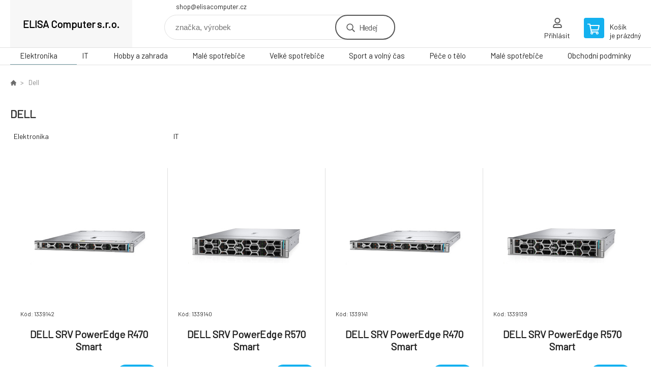

--- FILE ---
content_type: text/html; charset=utf-8
request_url: https://eshop.elisacomputer.cz/dell/
body_size: 6734
content:
<!DOCTYPE html><html lang="cs"><head prefix="og: http://ogp.me/ns# fb: http://ogp.me/ns/fb#"><meta name="author" content="ELISA Computer s.r.o." data-binargon="{&quot;fce&quot;:&quot;3&quot;, &quot;id&quot;:&quot;171&quot;, &quot;menaId&quot;:&quot;1&quot;, &quot;menaName&quot;:&quot;Kč&quot;, &quot;languageCode&quot;:&quot;cs-CZ&quot;, &quot;skindir&quot;:&quot;demoeshopkonfi&quot;, &quot;cmslang&quot;:&quot;1&quot;, &quot;langiso&quot;:&quot;cs&quot;, &quot;skinversion&quot;:1768901656, &quot;zemeProDoruceniISO&quot;:&quot;&quot;}"><meta name="robots" content="index, follow, max-snippet:-1, max-image-preview:large"><meta http-equiv="content-type" content="text/html; charset=utf-8"><meta property="og:url" content="https://eshop.elisacomputer.cz/dell/"/><meta property="og:site_name" content="https://eshop.elisacomputer.cz"/><meta property="og:description" content="Dell"/><meta property="og:title" content="Dell"/><link rel="alternate" href="https://eshop.elisacomputer.cz/dell/" hreflang="cs-CZ" /><meta name="description" content="Dell">
<meta name="keywords" content="Dell">
<meta name="audience" content="all">
<link rel="canonical" href="https://eshop.elisacomputer.cz/dell/?page="><link rel="shortcut icon" href="https://eshop.elisacomputer.cz/favicon.ico" type="image/x-icon">

			<link rel="preconnect" href="https://fonts.googleapis.com"><link rel="dns-prefetch" href="https://fonts.googleapis.com"><link rel="preconnect" href="https://i.binargon.cz"><link rel="dns-prefetch" href="https://i.binargon.cz"><meta name="viewport" content="width=device-width,initial-scale=1"><title>Dell - ELISA Computer s.r.o.</title><link rel="stylesheet" href="/skin/version-1768901656/demoeshopkonfi/css-obecne.css" type="text/css"><link rel="stylesheet" href="https://eshop.elisacomputer.cz/skin/demoeshopkonfi/fancybox/jquery.fancybox.css" type="text/css" media="screen"><link href="https://fonts.googleapis.com/css?family=Barlow:wght@300;400;500;600;700&amp;display=swap&amp;subset=latin-ext" rel="stylesheet"><!--commonTemplates_head--><!--EO commonTemplates_head--></head><body class="cmsBody" data-ajax="0"><div class="mainContainer mainContainer--fce3"><header class="header header--default header--menu-enabled-true header--client-1"><div class="header__desktop"><div class="headerDefault"><a class="logo logo--empty logo--default" href="https://eshop.elisacomputer.cz/" title="ELISA Computer s.r.o." role="banner">ELISA Computer s.r.o.</a><section class="headerContact"><a class="headerContact__item headerContact__item--email" href="mailto:shop@elisacomputer.cz" rel="nofollow">shop@elisacomputer.cz</a></section><form class="search search--default" action="https://eshop.elisacomputer.cz/hledani/" method="post" role="search" id="js-search-form"><div class="search__container search__container--default"><input type="hidden" name="send" value="1"><input type="hidden" name="listpos" value="0"><input class="search__input search__input--default" type="text" name="as_search" placeholder="značka, výrobek" autocomplete="off" id="js-search-input"><button class="search__button search__button--default" type="submit">Hledej</button></div></form><section class="userMenu userMenu--default"><a class="userMenu__item userMenu__item--signin js-fancy" href="#commonUserDialog" rel="nofollow"><div class="userMenu__icon userMenu__icon--signin"></div><div class="userMenu__title">Přihlásit</div></a></section><a class="cart cart--default" href="https://eshop.elisacomputer.cz/pokladna/?objagree=0&amp;wtemp_krok=1" rel="nofollow"><div class="cart__icon cart__icon--cart"></div><div class="cart__text"><div class="cart__title">Košík</div><div class="cart__sum">je prázdný</div></div></a></div></div><div class="header__mobile"><section class="headerMobile"><a class="logo logo--empty logo--mobile" href="https://eshop.elisacomputer.cz/" title="ELISA Computer s.r.o." role="banner">ELISA Computer s.r.o.</a><form class="search search--mobile" action="https://eshop.elisacomputer.cz/hledani/" method="post" role="search" id="js-search-form-mobile"><div class="search__container search__container--mobile"><input type="hidden" name="send" value="1"><input type="hidden" name="listpos" value="0"><input class="search__input search__input--mobile" type="text" name="as_search" placeholder="značka, výrobek" autocomplete="off" id="js-search-input-mobile"><button class="search__button search__button--mobile" type="submit">Hledej</button></div></form><div class="headerMobile__searchButton js-search-toggle">Hledej</div><a class="headerMobile__signInButton headerMobile__signInButton--signin js-fancy" href="#commonUserDialog"><div class="headerMobile__signInButton-icon"></div><div class="headerMobile__signInButton-title">Přihlásit</div></a><a class="cart cart--mobile" href="https://eshop.elisacomputer.cz/pokladna/?objagree=0&amp;wtemp_krok=1" rel="nofollow"><div class="cart__icon cart__icon--cart"></div><div class="cart__text"><div class="cart__title">Košík</div><div class="cart__sum">je prázdný</div></div></a><div class="headerMobile__menuButton" id="js-menu-button">Menu</div></section></div></header><nav class="menu"><div class="menu__container menu__container--visibleOnDesktop-true menu__container--textpagesOnly-false" id="js-menu"><div class="menu__items" id="js-menu-items"><span class="menu__item menu__item--eshop menu__item--selected js-menu-item
                            " data-id="-2147483622"><a class="menu__link" href="https://eshop.elisacomputer.cz/sport-a-volny-cas/" title="Elektronika" data-id="-2147483622">Elektronika</a></span><span class="menu__item menu__item--eshop js-menu-item
                            " data-id="-2147483621"><a class="menu__link" href="https://eshop.elisacomputer.cz/pece-o-telo/" title="IT" data-id="-2147483621">IT</a></span><span class="menu__item menu__item--eshop js-menu-item
                            " data-id="-2147483620"><a class="menu__link" href="https://eshop.elisacomputer.cz/hobby-a-zahrada-1/" title="Hobby a zahrada" data-id="-2147483620">Hobby a zahrada</a></span><span class="menu__item menu__item--eshop js-menu-item
                            " data-id="-2147483619"><a class="menu__link" href="https://eshop.elisacomputer.cz/male-spotrebice-2/" title="Malé spotřebiče" data-id="-2147483619">Malé spotřebiče</a></span><span class="menu__item menu__item--eshop js-menu-item
                            " data-id="-2147483618"><a class="menu__link" href="https://eshop.elisacomputer.cz/velke-spotrebice-2/" title="Velké spotřebiče" data-id="-2147483618">Velké spotřebiče</a></span><span class="menu__item menu__item--eshop js-menu-item
                            " data-id="-2147483617"><a class="menu__link" href="https://eshop.elisacomputer.cz/sport-a-volny-cas-1/" title="Sport a volný čas" data-id="-2147483617">Sport a volný čas</a></span><span class="menu__item menu__item--eshop js-menu-item
                            " data-id="-2147483616"><a class="menu__link" href="https://eshop.elisacomputer.cz/pece-o-telo-1/" title="Péče o tělo" data-id="-2147483616">Péče o tělo</a></span><span class="menu__item menu__item--eshop js-menu-item
                            " data-id="-2147483624"><a class="menu__link" href="https://eshop.elisacomputer.cz/male-spotrebice-1/" title="Malé spotřebiče" data-id="-2147483624">Malé spotřebiče</a></span><span class="menu__item menu__item--eshop menu__item--hiddenOnDesktop js-menu-item
                            " data-id="-2147483623"><a class="menu__link" href="https://eshop.elisacomputer.cz/velke-spotrebice-1/" title="Velké spotřebiče" data-id="-2147483623">Velké spotřebiče</a></span><span class="menu__item menu__item--eshop menu__item--textpage js-menu-item"><a class="menu__link" href="https://eshop.elisacomputer.cz/obchodni-podminky/" title="Obchodní podmínky">Obchodní podmínky</a></span></div><div class="menu__user" id="js-user-menu-mobile"><section class="userMenu userMenu--default"><a class="userMenu__item userMenu__item--signin js-fancy" href="#commonUserDialog" rel="nofollow"><div class="userMenu__icon userMenu__icon--signin"></div><div class="userMenu__title">Přihlásit</div></a></section></div><div class="menu__contact" id="js-contact-mobile"><section class="headerContact"><a class="headerContact__item headerContact__item--email" href="mailto:shop@elisacomputer.cz" rel="nofollow">shop@elisacomputer.cz</a></section></div></div></nav><main class="containerCombined"><div class="fce2-3__breadcrumb"><nav class="commonBreadcrumb"><a class="commonBreadcrumb__item commonBreadcrumb__item--first" href="https://eshop.elisacomputer.cz" title="ELISA Computer s.r.o."><span class="commonBreadcrumb__textHP"></span></a><span class="commonBreadcrumb__item commonBreadcrumb__item--last" title="Dell">Dell</span></nav></div><div class="fce2-3__bannersContainer"></div><h1 class="fce2-3__heading">Dell</h1><section class="subcategories subcategories-- subcategories--fce3"><a class="subcategory subcategory-- subcategory--fce3 subcategory--level-1" href="https://eshop.elisacomputer.cz/sport-a-volny-cas/" title=""><div class="subcategory__name">Elektronika</div></a><a class="subcategory subcategory-- subcategory--fce3 subcategory--level-1" href="https://eshop.elisacomputer.cz/pece-o-telo/" title=""><div class="subcategory__name">IT</div></a></section><div class="js-filters-main-column"></div><section class="js-activeFilters"></section><section class="productsGrid productsGrid--columns-1 js-products"><div class="product product--default product--columns-1 product--onStock-false"><a class="product__link" href="https://eshop.elisacomputer.cz/dell-srv-poweredge-r470-smart-selection-6x2-5-6517p-32gb-2x480gb-ssd-sata-idrac10-enterpris-2x1100w-h965i-3y-basic-nbd/" title='DELL SRV PowerEdge R470 Smart Selection/6x2.5"/6517P/32GB/2x480GB SSD SATA/iDRAC10 Enterpris/2x1100W/H965i/3Y Basic NBD'><img class="productImage" src="https://eshop.elisacomputer.cz/imagegen.php?name=1339142/1796146-0a.jpg&amp;sizex=230&amp;sizey=230" width="230" height="230" alt='DELL SRV PowerEdge R470 Smart Selection/6x2.5"/6517P/32GB/2x480GB SSD SATA/iDRAC10 Enterpris/2x1100W/H965i/3Y Basic NBD' title='DELL SRV PowerEdge R470 Smart Selection/6x2.5"/6517P/32GB/2x480GB SSD SATA/iDRAC10 Enterpris/2x1100W/H965i/3Y Basic NBD' loading="lazy"><div class="product__reviews"></div><div class="product__code">Kód: 1339142</div><div class="product__name">DELL SRV PowerEdge R470 Smart Selection/6x2.5"/6517P/32GB/2x480GB SSD SATA/iDRAC10 Enterpris/2x1100W/H965i/3Y Basic NBD</div><div class="product__info"><div class="product__availability product__availability--supplier product__availability--deliveryId-0 product__availability--nadotaz" title="Na dotaz" style="color:#000000;">Na dotaz</div><div class="product__price"><div class="product__priceCurrent product__priceCurrent--discounted-false">158 292 Kč<div class="product__referenceUnit"><div class="cMernaJednotka cMernaJednotka--vypis" style="display:none;" id="setbind-mernaJednotka-node"><span class="cMernaJednotka__cenaS" id="setbind-mernaJednotka-cenaS"></span><span class="cMernaJednotka__mena">Kč</span><span class="cMernaJednotka__oddelovac">/</span><span class="cMernaJednotka__value" id="setbind-mernaJednotka-value"></span><span class="cMernaJednotka__unit" id="setbind-mernaJednotka-unit"></span></div></div></div></div><div class="product__button">Detail</div></div><div class="product__description">Provedení serveru:Rack; Řada procesorů:Intel 16 Core Xeon; Hot-plug cage pro HDD:2.5" SFF.</div><a class="product__compare" href="https://eshop.elisacomputer.cz/dell/?pridatporovnani=320360"></a></a></div><div class="product product--default product--columns-1 product--onStock-false"><a class="product__link" href="https://eshop.elisacomputer.cz/dell-srv-poweredge-r570-smart-selection-6x2-5-6517p-32gb-2x960gb-ssd-sata-idrac10-enterpris-2x1100w-h965i-3y-basic-nbd/" title='DELL SRV PowerEdge R570 Smart Selection/6x2.5"/6517P/32GB/2x960GB SSD SATA/iDRAC10 Enterpris/2x1100W/H965i/3Y Basic NBD'><img class="productImage" src="https://eshop.elisacomputer.cz/imagegen.php?name=1339140/1796144-0a.jpg&amp;sizex=230&amp;sizey=230" width="230" height="230" alt='DELL SRV PowerEdge R570 Smart Selection/6x2.5"/6517P/32GB/2x960GB SSD SATA/iDRAC10 Enterpris/2x1100W/H965i/3Y Basic NBD' title='DELL SRV PowerEdge R570 Smart Selection/6x2.5"/6517P/32GB/2x960GB SSD SATA/iDRAC10 Enterpris/2x1100W/H965i/3Y Basic NBD' loading="lazy"><div class="product__reviews"></div><div class="product__code">Kód: 1339140</div><div class="product__name">DELL SRV PowerEdge R570 Smart Selection/6x2.5"/6517P/32GB/2x960GB SSD SATA/iDRAC10 Enterpris/2x1100W/H965i/3Y Basic NBD</div><div class="product__info"><div class="product__availability product__availability--supplier product__availability--deliveryId-0 product__availability--nadotaz" title="Na dotaz" style="color:#000000;">Na dotaz</div><div class="product__price"><div class="product__priceCurrent product__priceCurrent--discounted-false">148 888 Kč<div class="product__referenceUnit"><div class="cMernaJednotka cMernaJednotka--vypis" style="display:none;" id="setbind-mernaJednotka-node"><span class="cMernaJednotka__cenaS" id="setbind-mernaJednotka-cenaS"></span><span class="cMernaJednotka__mena">Kč</span><span class="cMernaJednotka__oddelovac">/</span><span class="cMernaJednotka__value" id="setbind-mernaJednotka-value"></span><span class="cMernaJednotka__unit" id="setbind-mernaJednotka-unit"></span></div></div></div></div><div class="product__button">Detail</div></div><div class="product__description">Provedení serveru:Rack; Řada procesorů:Intel 16 Core Xeon; Hot-plug cage pro HDD:2.5" SFF.</div><a class="product__compare" href="https://eshop.elisacomputer.cz/dell/?pridatporovnani=320358"></a></a></div><div class="product product--default product--columns-1 product--onStock-false"><a class="product__link" href="https://eshop.elisacomputer.cz/dell-srv-poweredge-r470-smart-selection-6x2-5-6507p-1x32gb-480gb-ssd-sata-idrac10-enterpris-2x1100w-h965i-3y-basic-nbd/" title='DELL SRV PowerEdge R470 Smart Selection/6x2.5"/6507P/1x32GB/480GB SSD SATA/iDRAC10 Enterpris/2x1100W/H965i/3Y Basic NBD'><img class="productImage" src="https://eshop.elisacomputer.cz/imagegen.php?name=1339141/1796145-0a.jpg&amp;sizex=230&amp;sizey=230" width="230" height="230" alt='DELL SRV PowerEdge R470 Smart Selection/6x2.5"/6507P/1x32GB/480GB SSD SATA/iDRAC10 Enterpris/2x1100W/H965i/3Y Basic NBD' title='DELL SRV PowerEdge R470 Smart Selection/6x2.5"/6507P/1x32GB/480GB SSD SATA/iDRAC10 Enterpris/2x1100W/H965i/3Y Basic NBD' loading="lazy"><div class="product__reviews"></div><div class="product__code">Kód: 1339141</div><div class="product__name">DELL SRV PowerEdge R470 Smart Selection/6x2.5"/6507P/1x32GB/480GB SSD SATA/iDRAC10 Enterpris/2x1100W/H965i/3Y Basic NBD</div><div class="product__info"><div class="product__availability product__availability--supplier product__availability--deliveryId-0 product__availability--nadotaz" title="Na dotaz" style="color:#000000;">Na dotaz</div><div class="product__price"><div class="product__priceCurrent product__priceCurrent--discounted-false">134 551 Kč<div class="product__referenceUnit"><div class="cMernaJednotka cMernaJednotka--vypis" style="display:none;" id="setbind-mernaJednotka-node"><span class="cMernaJednotka__cenaS" id="setbind-mernaJednotka-cenaS"></span><span class="cMernaJednotka__mena">Kč</span><span class="cMernaJednotka__oddelovac">/</span><span class="cMernaJednotka__value" id="setbind-mernaJednotka-value"></span><span class="cMernaJednotka__unit" id="setbind-mernaJednotka-unit"></span></div></div></div></div><div class="product__button">Detail</div></div><div class="product__description">Provedení serveru:Rack; Řada procesorů:Intel 8 Core Xeon; Hot-plug cage pro HDD:2.5" SFF.</div><a class="product__compare" href="https://eshop.elisacomputer.cz/dell/?pridatporovnani=320359"></a></a></div><div class="product product--default product--columns-1 product--onStock-false"><a class="product__link" href="https://eshop.elisacomputer.cz/dell-srv-poweredge-r570-smart-selection-6x2-5-6507p-1x32gb-960gb-ssd-sata-idrac10-enterpris-2x1100w-h965i-3y-basic-nbd/" title='DELL SRV PowerEdge R570 Smart Selection/6x2.5"/6507P/1x32GB/960GB SSD SATA/iDRAC10 Enterpris/2x1100W/H965i/3Y Basic NBD'><img class="productImage" src="https://eshop.elisacomputer.cz/imagegen.php?name=1339139/1796143-0a.jpg&amp;sizex=230&amp;sizey=230" width="230" height="230" alt='DELL SRV PowerEdge R570 Smart Selection/6x2.5"/6507P/1x32GB/960GB SSD SATA/iDRAC10 Enterpris/2x1100W/H965i/3Y Basic NBD' title='DELL SRV PowerEdge R570 Smart Selection/6x2.5"/6507P/1x32GB/960GB SSD SATA/iDRAC10 Enterpris/2x1100W/H965i/3Y Basic NBD' loading="lazy"><div class="product__reviews"></div><div class="product__code">Kód: 1339139</div><div class="product__name">DELL SRV PowerEdge R570 Smart Selection/6x2.5"/6507P/1x32GB/960GB SSD SATA/iDRAC10 Enterpris/2x1100W/H965i/3Y Basic NBD</div><div class="product__info"><div class="product__availability product__availability--supplier product__availability--deliveryId-0 product__availability--nadotaz" title="Na dotaz" style="color:#000000;">Na dotaz</div><div class="product__price"><div class="product__priceCurrent product__priceCurrent--discounted-false">126 703 Kč<div class="product__referenceUnit"><div class="cMernaJednotka cMernaJednotka--vypis" style="display:none;" id="setbind-mernaJednotka-node"><span class="cMernaJednotka__cenaS" id="setbind-mernaJednotka-cenaS"></span><span class="cMernaJednotka__mena">Kč</span><span class="cMernaJednotka__oddelovac">/</span><span class="cMernaJednotka__value" id="setbind-mernaJednotka-value"></span><span class="cMernaJednotka__unit" id="setbind-mernaJednotka-unit"></span></div></div></div></div><div class="product__button">Detail</div></div><div class="product__description">Provedení serveru:Rack; Řada procesorů:Intel 8 Core Xeon; Hot-plug cage pro HDD:2.5" SFF.</div><a class="product__compare" href="https://eshop.elisacomputer.cz/dell/?pridatporovnani=320357"></a></a></div><div class="product product--default product--columns-1 product--onStock-false"><a class="product__link" href="https://eshop.elisacomputer.cz/dell-lcd-u5226kw-52-ips-led-6144x2560-21-9-120hz-8ms-2000-1-400-cd-m2-dp-hdmi-thb-thb-vesa-3ynbd-210-btfw/" title='DELL LCD U5226KW - 52"/IPS/LED/6144x2560/21:9/120Hz/8ms/2000:1/400 cd/m2/DP/HDMI/THb/THB/VESA/3YNBD (210-BTFW)'><div class="product__labels product__labels--left"><div class="product__label product__label--status product__label--DEFAULT">Běžné zboží</div><div class="commonEnergyLabel commonEnergyLabel--C"><img class="commonEnergyLabel__image" src="https://i.binargon.cz/energylabel/stitek_c.svg" width="50" height="29" alt="C" title="C" loading="lazy"></div></div><div class="product__labels product__labels--right"><div class="product__label product__label--discount" title="0.86830885165092">
							-1%
						</div></div><img class="productImage" src="https://eshop.elisacomputer.cz/imgcache/4/1/p1339133-1795930-0a_230_230_188626.jpg" width="230" height="230" alt='DELL LCD U5226KW - 52"/IPS/LED/6144x2560/21:9/120Hz/8ms/2000:1/400 cd/m2/DP/HDMI/THb/THB/VESA/3YNBD (210-BTFW)' title='DELL LCD U5226KW - 52"/IPS/LED/6144x2560/21:9/120Hz/8ms/2000:1/400 cd/m2/DP/HDMI/THb/THB/VESA/3YNBD (210-BTFW)' loading="lazy"><div class="product__reviews"></div><div class="product__code">Kód: 1339133</div><div class="product__name">DELL LCD U5226KW - 52"/IPS/LED/6144x2560/21:9/120Hz/8ms/2000:1/400 cd/m2/DP/HDMI/THb/THB/VESA/3YNBD (210-BTFW)</div><div class="product__info"><div class="product__availability product__availability--supplier product__availability--deliveryId-0 product__availability--nadotaz" title="Na dotaz" style="color:#000000;">Na dotaz</div><div class="product__price"><div class="product__priceBefore">70 597 Kč</div><div class="product__priceCurrent product__priceCurrent--discounted-true">69 984 Kč<div class="product__referenceUnit"><div class="cMernaJednotka cMernaJednotka--vypis" style="display:none;" id="setbind-mernaJednotka-node"><span class="cMernaJednotka__cenaS" id="setbind-mernaJednotka-cenaS"></span><span class="cMernaJednotka__mena">Kč</span><span class="cMernaJednotka__oddelovac">/</span><span class="cMernaJednotka__value" id="setbind-mernaJednotka-value"></span><span class="cMernaJednotka__unit" id="setbind-mernaJednotka-unit"></span></div></div></div></div><div class="product__button">Detail</div></div><div class="product__description">Úhlopříčka displeje ("):52; Výbava:VESA montáž, Nastavitelná výška; USB počet:4; Doba odezvy (ms):8; Formát obrazovky:21:9; Typ panelu:IPS; Jas (cd/m2):400; Kontrast:1:2000; Povrchová úprava displeje:Matný; VESA rozměry:100x100; Energetická třída:C; Rozhraní:HDMI, DisplayPort, Thunderbolt.</div><a class="product__compare" href="https://eshop.elisacomputer.cz/dell/?pridatporovnani=320192"></a></a></div><div class="product product--default product--columns-1 product--onStock-false"><a class="product__link" href="https://eshop.elisacomputer.cz/dell-lcd-e2726ds-27-qhd-ips-2560x1440-16-9-100hz-8ms-1000-1-300-cd-m2-hdmi-vesa-pivot-3ynbd-210-btqb/" title='DELL LCD E2726DS - 27"/QHD/IPS/2560x1440/16:9/100Hz/8ms/1000:1/300 cd/m2/HDMI/VESA/PIVOT/3YNBD (210-BTQB)'><img class="productImage" src="https://eshop.elisacomputer.cz/imgcache/2/d/p1339130-1795792-0a_230_230_81431.jpg" width="230" height="230" alt='DELL LCD E2726DS - 27"/QHD/IPS/2560x1440/16:9/100Hz/8ms/1000:1/300 cd/m2/HDMI/VESA/PIVOT/3YNBD (210-BTQB)' title='DELL LCD E2726DS - 27"/QHD/IPS/2560x1440/16:9/100Hz/8ms/1000:1/300 cd/m2/HDMI/VESA/PIVOT/3YNBD (210-BTQB)' loading="lazy"><div class="product__reviews"></div><div class="product__code">Kód: 1339130</div><div class="product__name">DELL LCD E2726DS - 27"/QHD/IPS/2560x1440/16:9/100Hz/8ms/1000:1/300 cd/m2/HDMI/VESA/PIVOT/3YNBD (210-BTQB)</div><div class="product__info"><div class="product__availability product__availability--supplier product__availability--deliveryId-0 product__availability--nadotaz" title="Na dotaz" style="color:#000000;">Na dotaz</div><div class="product__price"><div class="product__priceCurrent product__priceCurrent--discounted-false">4 875 Kč<div class="product__referenceUnit"><div class="cMernaJednotka cMernaJednotka--vypis" style="display:none;" id="setbind-mernaJednotka-node"><span class="cMernaJednotka__cenaS" id="setbind-mernaJednotka-cenaS"></span><span class="cMernaJednotka__mena">Kč</span><span class="cMernaJednotka__oddelovac">/</span><span class="cMernaJednotka__value" id="setbind-mernaJednotka-value"></span><span class="cMernaJednotka__unit" id="setbind-mernaJednotka-unit"></span></div></div></div></div><div class="product__button">Detail</div></div><div class="product__description">Rozlišení displeje:2560x1440; Úhlopříčka displeje ("):27; Výbava:VESA montáž, Pivot; Rozhraní vstup:HDMI; HDMI počet:1; HDMI verze:1.4; Doba odezvy (ms):8; Formát obrazovky:16:9; Typ panelu:IPS; Jas (cd/m2):300; Kontrast:1:1000; Povrchová úprava displeje:Matný; VESA rozměry:100x100; Standardní záruka (roky):3; Rozhraní:DisplayPort.</div><a class="product__compare" href="https://eshop.elisacomputer.cz/dell/?pridatporovnani=320049"></a></a></div><div class="product product--default product--columns-1 product--onStock-false"><a class="product__link" href="https://eshop.elisacomputer.cz/dell-lcd-e2726ds-27-fhd-ips-1920x1080-16-9-100hz-8ms-1000-1-300-cd-m2-hdmi-vesa-pivot-3ynbd-210-btpz/" title='DELL LCD E2726DS - 27"/FHD/IPS/1920x1080/16:9/100Hz/8ms/1000:1/300 cd/m2/HDMI/VESA/PIVOT/3YNBD (210-BTPZ)'><img class="productImage" src="https://eshop.elisacomputer.cz/imgcache/b/6/p1339131-1795794-0a_230_230_125733.jpg" width="230" height="230" alt='DELL LCD E2726DS - 27"/FHD/IPS/1920x1080/16:9/100Hz/8ms/1000:1/300 cd/m2/HDMI/VESA/PIVOT/3YNBD (210-BTPZ)' title='DELL LCD E2726DS - 27"/FHD/IPS/1920x1080/16:9/100Hz/8ms/1000:1/300 cd/m2/HDMI/VESA/PIVOT/3YNBD (210-BTPZ)' loading="lazy"><div class="product__reviews"></div><div class="product__code">Kód: 1339131</div><div class="product__name">DELL LCD E2726DS - 27"/FHD/IPS/1920x1080/16:9/100Hz/8ms/1000:1/300 cd/m2/HDMI/VESA/PIVOT/3YNBD (210-BTPZ)</div><div class="product__info"><div class="product__availability product__availability--supplier product__availability--deliveryId-0 product__availability--nadotaz" title="Na dotaz" style="color:#000000;">Na dotaz</div><div class="product__price"><div class="product__priceCurrent product__priceCurrent--discounted-false">3 721 Kč<div class="product__referenceUnit"><div class="cMernaJednotka cMernaJednotka--vypis" style="display:none;" id="setbind-mernaJednotka-node"><span class="cMernaJednotka__cenaS" id="setbind-mernaJednotka-cenaS"></span><span class="cMernaJednotka__mena">Kč</span><span class="cMernaJednotka__oddelovac">/</span><span class="cMernaJednotka__value" id="setbind-mernaJednotka-value"></span><span class="cMernaJednotka__unit" id="setbind-mernaJednotka-unit"></span></div></div></div></div><div class="product__button">Detail</div></div><div class="product__description">Rozlišení displeje:1920x1080 (Full HD); Úhlopříčka displeje ("):27; Výbava:VESA montáž, Pivot; Rozhraní vstup:HDMI; HDMI počet:1; HDMI verze:1.4; Doba odezvy (ms):8; Formát obrazovky:16:9; Typ panelu:IPS; Jas (cd/m2):300; Kontrast:1:1000; Povrchová úprava displeje:Matný; VESA rozměry:100x100; Standardní záruka (roky):3; Rozhraní:DisplayPort.</div><a class="product__compare" href="https://eshop.elisacomputer.cz/dell/?pridatporovnani=320050"></a></a></div><div class="product product--default product--columns-1 product--onStock-false"><a class="product__link" href="https://eshop.elisacomputer.cz/dell-batoh-pro-14-16-plus-ecoloop-backpack-cp5626/" title="DELL BATOH Pro 14 16 Plus EcoLoop Backpack  CP5626"><div class="product__labels product__labels--right"><div class="product__label product__label--discount" title="12.8531073446328">
							-13%
						</div></div><img class="productImage" src="https://eshop.elisacomputer.cz/imgcache/4/3/p1339129-1795757-0a_230_230_88155.jpg" width="230" height="230" alt="DELL BATOH Pro 14 16 Plus EcoLoop Backpack  CP5626" title="DELL BATOH Pro 14 16 Plus EcoLoop Backpack  CP5626" loading="lazy"><div class="product__reviews"></div><div class="product__code">Kód: 1339129</div><div class="product__name">DELL BATOH Pro 14 16 Plus EcoLoop Backpack  CP5626</div><div class="product__info"><div class="product__availability product__availability--supplier product__availability--deliveryId-0 product__availability--nadotaz" title="Na dotaz" style="color:#000000;">Na dotaz</div><div class="product__price"><div class="product__priceBefore">1 416 Kč</div><div class="product__priceCurrent product__priceCurrent--discounted-true">1 234 Kč<div class="product__referenceUnit"><div class="cMernaJednotka cMernaJednotka--vypis" style="display:none;" id="setbind-mernaJednotka-node"><span class="cMernaJednotka__cenaS" id="setbind-mernaJednotka-cenaS"></span><span class="cMernaJednotka__mena">Kč</span><span class="cMernaJednotka__oddelovac">/</span><span class="cMernaJednotka__value" id="setbind-mernaJednotka-value"></span><span class="cMernaJednotka__unit" id="setbind-mernaJednotka-unit"></span></div></div></div></div><div class="product__button">Detail</div></div><div class="product__description">Barva:Černá; Typ:Batoh.</div><a class="product__compare" href="https://eshop.elisacomputer.cz/dell/?pridatporovnani=320039"></a></a></div><div class="product product--default product--columns-1 product--onStock-false"><a class="product__link" href="https://eshop.elisacomputer.cz/dell-pc-pro-slim-essential-qvs1260-180w-u7-265-16gb-1tssd-intel-uhd-wlan-kb-mouse-w11-pro-3y-ps-nbd/" title="DELL PC Pro Slim Essential QVS1260/180W/U7-265/16GB/1TSSD/Intel UHD/WLAN/Kb/Mouse/W11 Pro/3Y PS NBD"><img class="productImage" src="https://eshop.elisacomputer.cz/imgcache/f/2/p1339120-1795747-0a_230_230_54369.jpg" width="230" height="230" alt="DELL PC Pro Slim Essential QVS1260/180W/U7-265/16GB/1TSSD/Intel UHD/WLAN/Kb/Mouse/W11 Pro/3Y PS NBD" title="DELL PC Pro Slim Essential QVS1260/180W/U7-265/16GB/1TSSD/Intel UHD/WLAN/Kb/Mouse/W11 Pro/3Y PS NBD" loading="lazy"><div class="product__reviews"></div><div class="product__code">Kód: 1339120</div><div class="product__name">DELL PC Pro Slim Essential QVS1260/180W/U7-265/16GB/1TSSD/Intel UHD/WLAN/Kb/Mouse/W11 Pro/3Y PS NBD</div><div class="product__info"><div class="product__availability product__availability--supplier product__availability--deliveryId-0 product__availability--nadotaz" title="Na dotaz" style="color:#000000;">Na dotaz</div><div class="product__price"><div class="product__priceCurrent product__priceCurrent--discounted-false">27 841 Kč<div class="product__referenceUnit"><div class="cMernaJednotka cMernaJednotka--vypis" style="display:none;" id="setbind-mernaJednotka-node"><span class="cMernaJednotka__cenaS" id="setbind-mernaJednotka-cenaS"></span><span class="cMernaJednotka__mena">Kč</span><span class="cMernaJednotka__oddelovac">/</span><span class="cMernaJednotka__value" id="setbind-mernaJednotka-value"></span><span class="cMernaJednotka__unit" id="setbind-mernaJednotka-unit"></span></div></div></div></div><div class="product__button">Detail</div></div><div class="product__description">Provedení počítače:Mini-PC; Typ sestavy:Kancelářsky; Operační systém:Windows 11 Pro; Řada procesorů:Intel Core Ultra 7; Model procesoru:Intel Core Ultra 7 265; Výkon CPU dle PassMark:49652; Počet jader:6; Maximální frekvence procesoru (GHz):5; Frekvence procesoru (GHz):4.3; TDP:65; Velikost paměti RAM (GB):16; SSD Kapacita (GB):1000.</div><a class="product__compare" href="https://eshop.elisacomputer.cz/dell/?pridatporovnani=320035"></a></a></div><div class="product product--default product--columns-1 product--onStock-false"><a class="product__link" href="https://eshop.elisacomputer.cz/dell-pc-pro-max-with-gb10-fcm1253-tpm-nvidia-gb10-grace-128gb-4tssd-nvidia-gb10-blackw-280w-type-c-nvidia-dgx-os7-1y-nbd/" title="DELL PC Pro Max with GB10 FCM1253/TPM/NVIDIA GB10 Grace/128GB/4TSSD/NVIDIA GB10 Blackw/280W Type-C/NVIDIA DGX OS7/1Y NBD"><div class="product__labels product__labels--right"><div class="product__label product__label--discount" title="0.893319823965721">
							-1%
						</div></div><img class="productImage" src="https://eshop.elisacomputer.cz/imgcache/d/4/p1339122-1795749-0a_230_230_111943.jpg" width="230" height="230" alt="DELL PC Pro Max with GB10 FCM1253/TPM/NVIDIA GB10 Grace/128GB/4TSSD/NVIDIA GB10 Blackw/280W Type-C/NVIDIA DGX OS7/1Y NBD" title="DELL PC Pro Max with GB10 FCM1253/TPM/NVIDIA GB10 Grace/128GB/4TSSD/NVIDIA GB10 Blackw/280W Type-C/NVIDIA DGX OS7/1Y NBD" loading="lazy"><div class="product__reviews"></div><div class="product__code">Kód: 1339122</div><div class="product__name">DELL PC Pro Max with GB10 FCM1253/TPM/NVIDIA GB10 Grace/128GB/4TSSD/NVIDIA GB10 Blackw/280W Type-C/NVIDIA DGX OS7/1Y NBD</div><div class="product__info"><div class="product__availability product__availability--supplier product__availability--deliveryId-0 product__availability--nadotaz" title="Na dotaz" style="color:#000000;">Na dotaz</div><div class="product__price"><div class="product__priceBefore">129 293 Kč</div><div class="product__priceCurrent product__priceCurrent--discounted-true">128 138 Kč<div class="product__referenceUnit"><div class="cMernaJednotka cMernaJednotka--vypis" style="display:none;" id="setbind-mernaJednotka-node"><span class="cMernaJednotka__cenaS" id="setbind-mernaJednotka-cenaS"></span><span class="cMernaJednotka__mena">Kč</span><span class="cMernaJednotka__oddelovac">/</span><span class="cMernaJednotka__value" id="setbind-mernaJednotka-value"></span><span class="cMernaJednotka__unit" id="setbind-mernaJednotka-unit"></span></div></div></div></div><div class="product__button">Detail</div></div><div class="product__description">Provedení počítače:Mini-PC; Typ sestavy:Kancelářsky; Operační systém:NVIDIA DGX OS; Řada procesorů:NVIDIA GB10 Grace Blackwell Superchip; Model procesoru:NVIDIA GB10 Grace Blackwell Superchip; Velikost paměti RAM (GB):128; SSD Kapacita (GB):4000; Rozhraní:LAN (RJ-45), HDMI, USB Type-C; Výbava PC:Wi-Fi; Druh optické mechaniky:Bez optické mechaniky.</div><a class="product__compare" href="https://eshop.elisacomputer.cz/dell/?pridatporovnani=320037"></a></a></div><div class="product product--default product--columns-1 product--onStock-false"><a class="product__link" href="https://eshop.elisacomputer.cz/dell-taska-pro-14-16-plus-ecoloop-briefcase-cc5626/" title="DELL Taška Pro 14 16 Plus EcoLoop Briefcase  CC5626"><div class="product__labels product__labels--right"><div class="product__label product__label--discount" title="13.3898305084746">
							-13%
						</div></div><img class="productImage" src="https://eshop.elisacomputer.cz/imgcache/7/3/p1339128-1795755-0a_230_230_258230.jpg" width="230" height="230" alt="DELL Taška Pro 14 16 Plus EcoLoop Briefcase  CC5626" title="DELL Taška Pro 14 16 Plus EcoLoop Briefcase  CC5626" loading="lazy"><div class="product__reviews"></div><div class="product__code">Kód: 1339128</div><div class="product__name">DELL Taška Pro 14 16 Plus EcoLoop Briefcase  CC5626</div><div class="product__info"><div class="product__availability product__availability--supplier product__availability--deliveryId-0 product__availability--nadotaz" title="Na dotaz" style="color:#000000;">Na dotaz</div><div class="product__price"><div class="product__priceBefore">1 180 Kč</div><div class="product__priceCurrent product__priceCurrent--discounted-true">1 022 Kč<div class="product__referenceUnit"><div class="cMernaJednotka cMernaJednotka--vypis" style="display:none;" id="setbind-mernaJednotka-node"><span class="cMernaJednotka__cenaS" id="setbind-mernaJednotka-cenaS"></span><span class="cMernaJednotka__mena">Kč</span><span class="cMernaJednotka__oddelovac">/</span><span class="cMernaJednotka__value" id="setbind-mernaJednotka-value"></span><span class="cMernaJednotka__unit" id="setbind-mernaJednotka-unit"></span></div></div></div></div><div class="product__button">Detail</div></div><div class="product__description">Barva:Černá; Typ:Taška.</div><a class="product__compare" href="https://eshop.elisacomputer.cz/dell/?pridatporovnani=320038"></a></a></div><div class="product product--default product--columns-1 product--onStock-false"><a class="product__link" href="https://eshop.elisacomputer.cz/dell-pc-pro-max-with-gb10-fcm1253-tpm-nvidia-gb10-grace-128gb-2tssd-nvidia-gb10-blackw-280w-type-c-nvidia-dgx-os7-1y-nbd/" title="DELL PC Pro Max with GB10 FCM1253/TPM/NVIDIA GB10 Grace/128GB/2TSSD/NVIDIA GB10 Blackw/280W Type-C/NVIDIA DGX OS7/1Y NBD"><div class="product__labels product__labels--right"><div class="product__label product__label--discount" title="0.880662857514935">
							-1%
						</div></div><img class="productImage" src="https://eshop.elisacomputer.cz/imgcache/a/c/p1339121-1795748-0a_230_230_111943.jpg" width="230" height="230" alt="DELL PC Pro Max with GB10 FCM1253/TPM/NVIDIA GB10 Grace/128GB/2TSSD/NVIDIA GB10 Blackw/280W Type-C/NVIDIA DGX OS7/1Y NBD" title="DELL PC Pro Max with GB10 FCM1253/TPM/NVIDIA GB10 Grace/128GB/2TSSD/NVIDIA GB10 Blackw/280W Type-C/NVIDIA DGX OS7/1Y NBD" loading="lazy"><div class="product__reviews"></div><div class="product__code">Kód: 1339121</div><div class="product__name">DELL PC Pro Max with GB10 FCM1253/TPM/NVIDIA GB10 Grace/128GB/2TSSD/NVIDIA GB10 Blackw/280W Type-C/NVIDIA DGX OS7/1Y NBD</div><div class="product__info"><div class="product__availability product__availability--supplier product__availability--deliveryId-0 product__availability--nadotaz" title="Na dotaz" style="color:#000000;">Na dotaz</div><div class="product__price"><div class="product__priceBefore">122 862 Kč</div><div class="product__priceCurrent product__priceCurrent--discounted-true">121 780 Kč<div class="product__referenceUnit"><div class="cMernaJednotka cMernaJednotka--vypis" style="display:none;" id="setbind-mernaJednotka-node"><span class="cMernaJednotka__cenaS" id="setbind-mernaJednotka-cenaS"></span><span class="cMernaJednotka__mena">Kč</span><span class="cMernaJednotka__oddelovac">/</span><span class="cMernaJednotka__value" id="setbind-mernaJednotka-value"></span><span class="cMernaJednotka__unit" id="setbind-mernaJednotka-unit"></span></div></div></div></div><div class="product__button">Detail</div></div><div class="product__description">Provedení počítače:Mini-PC; Typ sestavy:Kancelářsky; Operační systém:NVIDIA DGX OS; Řada procesorů:NVIDIA GB10 Grace Blackwell Superchip; Model procesoru:NVIDIA GB10 Grace Blackwell Superchip; Velikost paměti RAM (GB):128; SSD Kapacita (GB):2000; Rozhraní:LAN (RJ-45), HDMI, USB Type-C; Výbava PC:Wi-Fi; Druh optické mechaniky:Bez optické mechaniky.</div><a class="product__compare" href="https://eshop.elisacomputer.cz/dell/?pridatporovnani=320036"></a></a></div></section><section class="js-listcontrol"><div class="pageControl "><span class="listcontrol " data-ajaxkatalog="listcontrolContainer"><span class="pages "><a data-ajaxkatalog="listcontrol" href="https://eshop.elisacomputer.cz/dell/" title="Dell" class="number selected pageControl__number pageControl__number--selected">1</a><a data-ajaxkatalog="listcontrol" href="https://eshop.elisacomputer.cz/dell-strana-2/" title="Dell - strana 2" class="number afterSelected pageControl__number">2</a><a data-ajaxkatalog="listcontrol" href="https://eshop.elisacomputer.cz/dell-strana-3/" title="Dell - strana 3" class="number afterSelected pageControl__number">3</a><a data-ajaxkatalog="listcontrol" href="https://eshop.elisacomputer.cz/dell-strana-4/" title="Dell - strana 4" class="number afterSelected pageControl__number">4</a><a data-ajaxkatalog="listcontrol" href="https://eshop.elisacomputer.cz/dell-strana-5/" title="Dell - strana 5" class="number afterSelected pageControl__number">5</a><a data-ajaxkatalog="listcontrol" href="https://eshop.elisacomputer.cz/dell-strana-6/" title="Dell - strana 6" class="number afterSelected pageControl__number">6</a><span class="dots">...</span><a data-ajaxkatalog="listcontrol" href="https://eshop.elisacomputer.cz/dell-strana-54/" title="Dell - strana 54" class="number afterSelected pageControl__number">54</a><a data-ajaxkatalog="listcontrol" href="https://eshop.elisacomputer.cz/dell-strana-55/" title="Dell - strana 55" class="number afterSelected pageControl__number">55</a><a data-ajaxkatalog="listcontrol" href="https://eshop.elisacomputer.cz/dell-strana-56/" title="Dell - strana 56" class="number afterSelected pageControl__number">56</a></span><a data-ajaxkatalog="listcontrol" title="Další" class="next" href="https://eshop.elisacomputer.cz/dell-strana-2/"><span class="pageControl__page pageControl__page--next">Další</span></a></span></div></section></main><section class="newsletter newsletter--fce3"><div class="newsletter__container"><div class="newsletter__text">Slevy a novinky e-mailem</div><form class="newsletter__form" method="post" action="https://eshop.elisacomputer.cz/dell/" id="js-newsletter"><input type="hidden" name="recaptchaResponse" id="recaptchaResponse"><input class="newsletter__input" type="email" name="enov" placeholder="@" required="true"><button class="newsletter__button" type="submit"><span class="newsletter__buttonText newsletter__buttonText--1">Chci</span><span class="newsletter__buttonText newsletter__buttonText--2">odebírat</span></button></form><div class="newsletter__contact"><a class="newsletter__link newsletter__link--email" href="mailto:shop@elisacomputer.cz" rel="nofollow">shop@elisacomputer.cz</a></div></div></section><section class="preFooter preFooter--fce3"><div class="preFooter__content"><div class="preFooter__logo"><a class="logo logo--empty logo--footer" href="https://eshop.elisacomputer.cz/" title="ELISA Computer s.r.o." role="banner">ELISA Computer s.r.o.</a></div><address class="preFooter__address">ELISA Computer s.r.o.<br>ul. 5. května 112<br>33901 Klatovy<br>Česká Republika<br>IČO: 26380617<br>DIČ: CZ26380617</address><div class="preFooter__textpages"><div class="preFooter__textpagesColumn preFooter__textpagesColumn--1"><div class="preFooter__textpagesButton js-prefooter-textpages-button" data-id="1"><span class="preFooter__mobileOnly">Další informace</span></div><ul class="footerTextpages footerTextpages--default js-footerTextpages" data-id="1"><li class="footerTextpages__item footerTextpages__item--warrantyClaim"><a href="https://eshop.elisacomputer.cz/reklamace/" title="Reklamace" class="footerTextpages__link ">Reklamace</a></li></ul></div><div class="preFooter__textpagesColumn preFooter__textpagesColumn--2"><div class="preFooter__textpagesButton js-prefooter-textpages-button" data-id="2"><span class="preFooter__mobileOnly">Textové stránky</span></div></div></div><section class="social"></section><div class="preFooter__payments"></div></div></section><footer class="footer footer--fce3"><div class="footer__copyright"><span>Copyright © 2026 ELISA Computer s.r.o. </span><span>Všechna práva vyhrazena.</span></div><div class="footer__binargon"><a target="_blank" href="https://www.binargon.cz/eshop/" title="Tvorba a pronájem eshopů">Tvorba a pronájem eshopů</a> <a target="_blank" title="Binargon – tvorba eshopů, webových stránek a informačních systémů" href="https://www.binargon.cz/">BINARGON.cz</a> - <a href="https://eshop.elisacomputer.cz/sitemap/" title="">Mapa stránek</a></div></footer></div><script type="text/javascript" src="/admin/js/index.php?load=jquery,jquery.fancybox.pack,glide,forms,range4,slick,binargon.whisperer,ajaxcontroll,binargon.cEssoxKalkulacka,binargon.cDeliveryClass,binargon.commonFilterSearch,binargon.cProductsSortExplanation"></script><script type="text/javascript" src="https://eshop.elisacomputer.cz/version-1768900620/indexjs_3_1_demoeshopkonfi.js"></script><div class="commonUserDialog commonUserDialog--common-popup-false" id="commonUserDialog" style="display:none;"><div class="commonUserDialog__loginForm"><div class="commonUserDialog__loginForm__title">Přihlášení</div><form method="post" action="https://eshop.elisacomputer.cz/dell/" class="commonUserDialog__loginForm__form"><input type="hidden" name="loging" value="1"><div class="commonUserDialog__loginForm__row"><label class="commonUserDialog__loginForm__label commonUserDialog__loginForm__label--name">Uživatelské jméno:</label><input class="commonUserDialog__loginForm__input commonUserDialog__loginForm__input--name input" type="text" name="log_new" value="" autocomplete="username"></div><div class="commonUserDialog__loginForm__row"><label class="commonUserDialog__loginForm__label commonUserDialog__loginForm__label--password">Heslo:</label><input class="commonUserDialog__loginForm__input commonUserDialog__loginForm__input--password input" type="password" name="pass_new" value="" autocomplete="current-password"></div><div class="commonUserDialog__loginForm__row commonUserDialog__loginForm__row--buttonsWrap"><a class="commonUserDialog__loginForm__forgottenHref" href="https://eshop.elisacomputer.cz/prihlaseni/">Zapomenuté heslo</a><button class="commonUserDialog__loginForm__button button" type="submit">Přihlásit</button></div><div class="commonUserDialog__loginForm__row commonUserDialog__loginForm__row--facebook"></div><div class="commonUserDialog__loginForm__row commonUserDialog__loginForm__row--register"><span class="commonUserDialog__loginForm__registrationDesc">Nemáte ještě účet?<a class="commonUserDialog__loginForm__registrationHref" href="https://eshop.elisacomputer.cz/registrace/">Zaregistrujte se</a><span class="commonUserDialog__loginForm__registrationDot">.</span></span></div></form></div></div><!--commonTemplates (začátek)--><script data-binargon="common_json-ld (breadcrumb)" type="application/ld+json">{"@context":"http://schema.org","@type":"BreadcrumbList","itemListElement": [{"@type":"ListItem","position": 1,"item":{"@id":"https:\/\/eshop.elisacomputer.cz","name":"ELISA Computer s.r.o.","image":""}},{"@type":"ListItem","position": 2,"item":{"@id":"https:\/\/eshop.elisacomputer.cz\/dell\/","name":"Dell","image":""}}]}</script><!--commonTemplates (konec)--></body></html>
